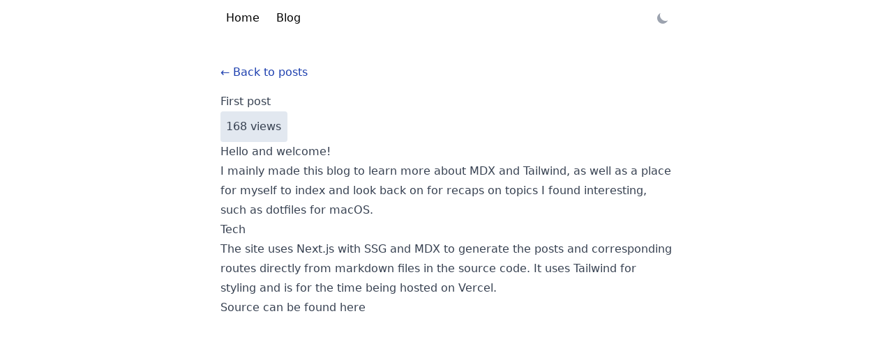

--- FILE ---
content_type: text/html; charset=utf-8
request_url: https://nygaard.dev/blog/first-post
body_size: 2781
content:
<!DOCTYPE html><html lang="en"><head><meta name="viewport" content="width=device-width"/><meta charSet="utf-8"/><title>First post - Herman Nygaard</title><meta name="next-head-count" content="3"/><link rel="shortcut icon" href="/favicon.ico"/><meta name="description" content="Herman Nygaard&#x27;s personal website"/><meta property="og:image" content="/favicon.ico"/><link rel="preconnect" href="https://fonts.gstatic.com" crossorigin /><link rel="preload" href="/_next/static/css/03d3407ef9d19281.css" as="style"/><link rel="stylesheet" href="/_next/static/css/03d3407ef9d19281.css" data-n-g=""/><link rel="preload" href="/_next/static/css/7f6bd37aab40623f.css" as="style"/><link rel="stylesheet" href="/_next/static/css/7f6bd37aab40623f.css" data-n-p=""/><noscript data-n-css=""></noscript><script defer="" nomodule="" src="/_next/static/chunks/polyfills-5cd94c89d3acac5f.js"></script><script src="/_next/static/chunks/webpack-69bfa6990bb9e155.js" defer=""></script><script src="/_next/static/chunks/framework-5f4595e5518b5600.js" defer=""></script><script src="/_next/static/chunks/main-3352b60caa49a4cf.js" defer=""></script><script src="/_next/static/chunks/pages/_app-a2e132a3f6972494.js" defer=""></script><script src="/_next/static/chunks/pages/blog/%5Bid%5D-b5e39d57b754043e.js" defer=""></script><script src="/_next/static/X-E1Vr5p9PQsYnWEyBvI2/_buildManifest.js" defer=""></script><script src="/_next/static/X-E1Vr5p9PQsYnWEyBvI2/_ssgManifest.js" defer=""></script><script src="/_next/static/X-E1Vr5p9PQsYnWEyBvI2/_middlewareManifest.js" defer=""></script><style data-href="https://fonts.googleapis.com/css2?family=Inter&display=optional">@font-face{font-family:'Inter';font-style:normal;font-weight:400;font-display:optional;src:url(https://fonts.gstatic.com/s/inter/v18/UcCO3FwrK3iLTeHuS_nVMrMxCp50SjIw2boKoduKmMEVuLyfMZs.woff) format('woff')}@font-face{font-family:'Inter';font-style:normal;font-weight:400;font-display:optional;src:url(https://fonts.gstatic.com/s/inter/v18/UcCO3FwrK3iLTeHuS_nVMrMxCp50SjIw2boKoduKmMEVuLyfAZJhjp-Ek-_EeAmM.woff) format('woff');unicode-range:U+0460-052F,U+1C80-1C8A,U+20B4,U+2DE0-2DFF,U+A640-A69F,U+FE2E-FE2F}@font-face{font-family:'Inter';font-style:normal;font-weight:400;font-display:optional;src:url(https://fonts.gstatic.com/s/inter/v18/UcCO3FwrK3iLTeHuS_nVMrMxCp50SjIw2boKoduKmMEVuLyfAZthjp-Ek-_EeAmM.woff) format('woff');unicode-range:U+0301,U+0400-045F,U+0490-0491,U+04B0-04B1,U+2116}@font-face{font-family:'Inter';font-style:normal;font-weight:400;font-display:optional;src:url(https://fonts.gstatic.com/s/inter/v18/UcCO3FwrK3iLTeHuS_nVMrMxCp50SjIw2boKoduKmMEVuLyfAZNhjp-Ek-_EeAmM.woff) format('woff');unicode-range:U+1F00-1FFF}@font-face{font-family:'Inter';font-style:normal;font-weight:400;font-display:optional;src:url(https://fonts.gstatic.com/s/inter/v18/UcCO3FwrK3iLTeHuS_nVMrMxCp50SjIw2boKoduKmMEVuLyfAZxhjp-Ek-_EeAmM.woff) format('woff');unicode-range:U+0370-0377,U+037A-037F,U+0384-038A,U+038C,U+038E-03A1,U+03A3-03FF}@font-face{font-family:'Inter';font-style:normal;font-weight:400;font-display:optional;src:url(https://fonts.gstatic.com/s/inter/v18/UcCO3FwrK3iLTeHuS_nVMrMxCp50SjIw2boKoduKmMEVuLyfAZBhjp-Ek-_EeAmM.woff) format('woff');unicode-range:U+0102-0103,U+0110-0111,U+0128-0129,U+0168-0169,U+01A0-01A1,U+01AF-01B0,U+0300-0301,U+0303-0304,U+0308-0309,U+0323,U+0329,U+1EA0-1EF9,U+20AB}@font-face{font-family:'Inter';font-style:normal;font-weight:400;font-display:optional;src:url(https://fonts.gstatic.com/s/inter/v18/UcCO3FwrK3iLTeHuS_nVMrMxCp50SjIw2boKoduKmMEVuLyfAZFhjp-Ek-_EeAmM.woff) format('woff');unicode-range:U+0100-02BA,U+02BD-02C5,U+02C7-02CC,U+02CE-02D7,U+02DD-02FF,U+0304,U+0308,U+0329,U+1D00-1DBF,U+1E00-1E9F,U+1EF2-1EFF,U+2020,U+20A0-20AB,U+20AD-20C0,U+2113,U+2C60-2C7F,U+A720-A7FF}@font-face{font-family:'Inter';font-style:normal;font-weight:400;font-display:optional;src:url(https://fonts.gstatic.com/s/inter/v18/UcCO3FwrK3iLTeHuS_nVMrMxCp50SjIw2boKoduKmMEVuLyfAZ9hjp-Ek-_EeA.woff) format('woff');unicode-range:U+0000-00FF,U+0131,U+0152-0153,U+02BB-02BC,U+02C6,U+02DA,U+02DC,U+0304,U+0308,U+0329,U+2000-206F,U+20AC,U+2122,U+2191,U+2193,U+2212,U+2215,U+FEFF,U+FFFD}</style></head><body><div id="__next" data-reactroot=""><div class="max-w-2xl mr-auto ml-auto mb-7"><nav class="flex items-center justify-between min-w-full p-2"><div class="flex gap-2"><a class="px-3 py-1 rounded-md flex justify-center items-center text-black bg-white hover:bg-slate-200 dark:bg-slate-800 dark:hover:bg-slate-700  dark:text-white " href="/">Home</a><a class="px-3 py-1 rounded-md flex justify-center items-center text-black bg-white hover:bg-slate-200 dark:bg-slate-800 dark:hover:bg-slate-700  dark:text-white bg-slate-200 dark:bg-slate-700" href="/blog">Blog</a></div><div class="ml-5 flex items-center"><button class="text-gray-400 hover:bg-slate-200 p-2 flex items-center justify-center rounded-md dark:hover:bg-slate-700" aria-label="Toggle dark mode"><svg xmlns="http://www.w3.org/2000/svg" class="h-5 w-5" viewBox="0 0 20 20" fill="currentColor"><path d="M17.293 13.293A8 8 0 016.707 2.707a8.001 8.001 0 1010.586 10.586z"></path></svg></button></div></nav></div><div class="max-w-2xl w-full flex-grow p-3 flex flex-col items-start justify-center mx-auto mb-20"><div class="mb-4"><a class="text-blue-800 dark:text-gray-200" href="/blog">← Back to posts</a></div><article class="prose dark:prose-invert w-full"><h1>First post</h1><div class="bg-slate-200 h-11 w-24 rounded p-2 inline-block dark:bg-slate-700 animate-pulse">Loading...</div><p>Hello and welcome!<br/>
<!-- -->I mainly made this blog to learn more about MDX and Tailwind, as well as a place for
myself to index and look back on for recaps on topics I found interesting,
such as <a href="/blog/macos-dotfiles">dotfiles for macOS</a>.</p>
<h2 id="tech"><a class="anchor" href="#tech"><span class="icon icon-link"></span></a>Tech</h2>
<p>The site uses Next.js with SSG and MDX to generate the posts and corresponding routes
directly from markdown files in the source code. It uses Tailwind for styling
and is for the time being hosted on Vercel.<br/>
<a href="https://github.com/HermanNygaard/nygaard.dev">Source can be found here</a></p></article></div></div><script id="__NEXT_DATA__" type="application/json">{"props":{"pageProps":{"mdxSource":{"compiledSource":"/*@jsxRuntime automatic @jsxImportSource react*/\nconst {Fragment: _Fragment, jsx: _jsx, jsxs: _jsxs} = arguments[0];\nconst {useMDXComponents: _provideComponents} = arguments[0];\nfunction _createMdxContent(props) {\n  const _components = Object.assign({\n    p: \"p\",\n    br: \"br\",\n    a: \"a\",\n    h2: \"h2\",\n    span: \"span\"\n  }, _provideComponents(), props.components);\n  return _jsxs(_Fragment, {\n    children: [_jsxs(_components.p, {\n      children: [\"Hello and welcome!\", _jsx(_components.br, {}), \"\\n\", \"I mainly made this blog to learn more about MDX and Tailwind, as well as a place for\\nmyself to index and look back on for recaps on topics I found interesting,\\nsuch as \", _jsx(_components.a, {\n        href: \"/blog/macos-dotfiles\",\n        children: \"dotfiles for macOS\"\n      }), \".\"]\n    }), \"\\n\", _jsxs(_components.h2, {\n      id: \"tech\",\n      children: [_jsx(_components.a, {\n        className: \"anchor\",\n        href: \"#tech\",\n        children: _jsx(_components.span, {\n          className: \"icon icon-link\"\n        })\n      }), \"Tech\"]\n    }), \"\\n\", _jsxs(_components.p, {\n      children: [\"The site uses Next.js with SSG and MDX to generate the posts and corresponding routes\\ndirectly from markdown files in the source code. It uses Tailwind for styling\\nand is for the time being hosted on Vercel.\", _jsx(_components.br, {}), \"\\n\", _jsx(_components.a, {\n        href: \"https://github.com/HermanNygaard/nygaard.dev\",\n        children: \"Source can be found here\"\n      })]\n    })]\n  });\n}\nfunction MDXContent(props = {}) {\n  const {wrapper: MDXLayout} = Object.assign({}, _provideComponents(), props.components);\n  return MDXLayout ? _jsx(MDXLayout, Object.assign({}, props, {\n    children: _jsx(_createMdxContent, props)\n  })) : _createMdxContent(props);\n}\nreturn {\n  default: MDXContent\n};\n","frontmatter":{},"scope":{}},"meta":{"title":"First post","slug":"first-post"}},"__N_SSG":true},"page":"/blog/[id]","query":{"id":"first-post"},"buildId":"X-E1Vr5p9PQsYnWEyBvI2","isFallback":false,"gsp":true,"scriptLoader":[]}</script></body></html>

--- FILE ---
content_type: text/html; charset=utf-8
request_url: https://nygaard.dev/_next/data/X-E1Vr5p9PQsYnWEyBvI2/blog.json
body_size: 6419
content:
{"pageProps":{"posts":[{"content":"\nI have worked on a project called [Supabase-Query](https://github.com/HermanNygaard/supabase-query)\nlately which combines React-Query and Supabase,\nwhich I've been writing some integration tests for. In this tutorial,\nI'll go through how I tested React and Supabase by using\nReact Testing Library and Mock Service Worker.\n\nI will use Vite with Vitest for this tutorial, but the concepts can be applied to any framework.\nThe source code for the final code can be found\n[here](https://github.com/HermanNygaard/react-supabase-testing-example).  \nIf you want to follow along, run these commands:\n\n```\n  yarn create vite supabase-testing --template react;\n  cd supabase-testing;\n  yarn;\n  yarn add @supabase/supabase-js;\n```\n\n## Writing our todo app\n\nFor this app I have a table in Supabase named `todos` with the\ncolumns `id` (autogenerated) and `name` (text).\n\nNow let's write the React code!  \n`App.jsx`:\n\n```tsx\nimport \"./App.css\";\nimport { createClient } from \"@supabase/supabase-js\";\nimport { useEffect, useState } from \"react\";\nconst supabaseUrl = import.meta.env.VITE_SUPABASE_URL;\nconst supabaseAnonKey = import.meta.env.VITE_SUPABASE_KEY;\n\nconst supabase = createClient(supabaseUrl, supabaseAnonKey);\n\nfunction App() {\n  const [todos, setTodos] = useState([]);\n  const [loading, setLoading] = useState(true);\n  const [inputValue, setInputValue] = useState(\"\");\n\n  useEffect(() => {\n    supabase\n      .from(\"todos\")\n      .select()\n      .then((res) => {\n        setTodos(res.data);\n        setLoading(false);\n      });\n  }, []);\n\n  async function onSubmit(e) {\n    e.preventDefault();\n    await supabase.from(\"todos\").insert({ name: inputValue });\n    // Revalidate the todos table.\n    // Ideally you'd use a server state manager that handles\n    // this for you, like supabase-query\n    const newTodos = await supabase.from(\"todos\").select();\n    setInputValue(\"\");\n    setTodos(newTodos.data);\n  }\n\n  return (\n    <div>\n      {loading ? (\n        <p>Loading...</p>\n      ) : (\n        <div>\n          {todos?.map((todo) => (\n            <p key={todo.id}>{todo.name}</p>\n          ))}\n        </div>\n      )}\n      <form onSubmit={onSubmit}>\n        <input\n          aria-label=\"Todo name\"\n          value={inputValue}\n          onChange={(e) => setInputValue(e.target.value)}\n        />\n        <button>Add todo</button>\n      </form>\n    </div>\n  );\n}\n\nexport default App;\n```\n\nThis is a simple app that fetches our todos and displays them,\nand a form for adding new todos.\n\nNow add a `.env` file in your project root with the variables for your Supabase database:\n\n```\nVITE_SUPABASE_URL=https://foobarbaz.supabase.co\nVITE_SUPABASE_KEY=eyJhbGciOiJIUzI1NiIsInR5c...\n```\n\nBy using env variables for the supabase URL, we will\nautomatically intercept the correct Supabase URL\nin our MSW handlers as we'll see in a second.\nFeel free to make a dedicated `.env.test` file as well with these variables, but it's not\nnecessary for this tutorial.\n\n## Setting up the test environment\n\nLet's install the dependencies we need and setup Vitest in our Vite project.\n\n```\nyarn add -D vitest @testing-library/jest-dom @testing-library/react jsdom msw\n```\n\nChange your `vite.config.js`:\n\n```diff\nexport default defineConfig({\n  plugins: [react()],\n+ test: {\n+   globals: true,\n+   environment: 'jsdom',\n+  },\n});\n```\n\nGlobals makes the Vitest functions global, and\njsdom enables HTML in Vitest.\n\nFinally add a `test` script to the `package.json`:\n\n```diff\n{\n  \"scripts\": {\n    \"dev\": \"vite\",\n+   \"test\": \"vitest\",\n    ...\n  }\n}\n```\n\n## Inspecting the Supabase client\n\nTo be able to capture the requests the Supabase client makes internally, we can inspect\nthe network requests being made in our app.\nWe see that the URL is formatted like this: `{supabaseurl}/rest/v1/{table}`. Great! We now have\na specific URL to intercept for our mock endpoint.\nNext let's mock the responses from MSW in the same format which the\nSupabase client expects. This is super simple for our table `select()` usage above,\nSupabase just expects an array of objects of containing our table rows. With this, let's\nwrite some tests!\n\n## Writing our first test\n\n`App.test.jsx`:\n\n```tsx\nimport {\n  fireEvent,\n  render,\n  screen,\n  waitForElementToBeRemoved,\n} from \"@testing-library/react\";\nimport { rest } from \"msw\";\nimport { setupServer } from \"msw/node\";\nimport App from \"./App\";\nimport { expect, afterEach } from \"vitest\";\nimport \"@testing-library/jest-dom\";\n\n// The same URL is used when we call Supabase createClient in App.jsx,\n// which makes us intercept the right URL in MSW\nconst SUPABASE_URL = import.meta.env.VITE_SUPABASE_URL;\n\n// Mock todos rows response\nconst todos = [{ id: 1, name: \"Do laundry\" }];\n\nconst server = setupServer(\n  rest.all(`${SUPABASE_URL}/rest/v1/todos`, async (req, res, ctx) => {\n    switch (req.method) {\n      case \"GET\":\n        return res(ctx.json(todos));\n      default:\n        return res(ctx.json(\"Unhandled method\"));\n    }\n  })\n);\n\n// Ideally you'd move this to a setupTests file\nbeforeAll(() => server.listen());\nafterEach(() => server.resetHandlers());\nafterAll(() => server.close());\n\ntest(\"fetches and displays Todos\", async () => {\n  render(<App />);\n  await waitForElementToBeRemoved(() => screen.queryByText(\"Loading...\"));\n  expect(await screen.findByText(todos[0].name)).toBeInTheDocument();\n});\n```\n\nHere we are creating our server, then in our test waiting for the loading\ntext to disappear and then asserting that the todo is displayed.\n\nFinally, run your test with `yarn test` and see that it passes as expected! ✅\n\n## Testing insertions\n\nNow let's see how we can write a test for adding a new todo.\nAgain, let's inspect the network request and see what Supabase does\non insertions. We see that it uses the same endpoint, but with a `POST`\nthat simply has a JSON body containing our inserted data.\nIn our case: `{ \"name\": \"New todo\" }`.\nWith this, let's modify our handler to handle POST requests:\n\n```ts\nconst server = setupServer(\n  rest.all(`${SUPABASE_URL}/rest/v1/todos`, async (req, res, ctx) => {\n    switch (req.method) {\n      case \"GET\":\n        return res(ctx.json(todos));\n      case \"POST\":\n        const body = await req.json();\n        const newTodo = { ...body, id: 2 };\n        todos.push(newTodo);\n        return res(ctx.json(newTodo));\n      default:\n        return res(ctx.json(\"Unhandled method\"));\n    }\n  })\n);\n```\n\nNote that we are mutating the todos array above which will affect\ntests run after this one if using this variable.\nIf you want you can reset it to it's initial value with e.g. an `afterEach` function.\n\nThen let's write our test:\n\n```tsx\ntest(\"adds a new todo\", async () => {\n  const newTodoName = \"Buy groceries\";\n  render(<App />);\n  const todoNameInput = screen.getByLabelText(\"Todo name\");\n  const addTodoButton = screen.getByRole(\"button\");\n  // Type in the new todo name and submit the form\n  fireEvent.change(todoNameInput, { target: { value: newTodoName } });\n  fireEvent.click(addTodoButton);\n  // Wait for the new todo to be rendered\n  expect(await screen.findByText(newTodoName)).toBeInTheDocument();\n});\n```\n\nHere we are entering the new todo name in the input, submitting and\nasserting that the new todo is rendered.  \nCool! We have now successfully tested that adding a new todo works as expected. 🎉\n\n## Wrapping up\n\nThats it! Although our example is fairly simple, this should give you a good foundation to\nbuild on for handling more complex scenarios.\n","meta":{"id":"testing-supabase-rtl-msw.mdx","excerpt":"","title":"Testing React and Supabase with React Testing Library and Mock Service Worker","tags":[],"date":"Sat Mar 11 2023 00:00:00 GMT+0000 (Coordinated Universal Time)","published":true}},{"content":"\nGetting a fully functional dark mode is super easy with Tailwind.\n\nFirst, add this to your `tailwind.config.js` file:\n\n```js\nmodule.exports = {\n  ...\n  darkMode: \"class\",\n};\n```\n\nThen add global light/dark styles to your index stylesheet in your app:\n(hint: put this in the same file where you have the `@tailwind base` config,\nif you are using next.js, it's the stylesheet being imported in `_app.jsx` and for create-react-app `index.js`)\n\n```css\n@tailwind base;\n@tailwind components;\n@tailwind utilities;\n\n@layer base {\n  body {\n    @apply bg-white dark:bg-slate-800 text-black dark:text-white;\n  }\n}\n```\n\nNow for the fun part, let's implement the logic and a toggle button looking like this:\n\n<DarkmodeSwitch />\n[If you just want to skip to the final code, click here](#full-code)\n\nLet's create a new component called `DarkmodeSwitch`:\n\n```jsx\nexport function DarkmodeSwitch() {\n  const [isDarkMode, setIsDarkMode] = useState(false);\n  return <button>{isDarkMode ? \"Dark mode\" : \"Light mode\"}</button>;\n}\n```\n\nAdd an onClick handler to toggle between the modes, let's also store it in localStorage for later.\n\n```jsx\nconst handleClick = () => {\n  if (isDarkMode) {\n    window.document.documentElement.classList.remove(\"dark\");\n    localStorage.setItem(\"theme\", \"light\");\n  } else {\n    localStorage.setItem(\"theme\", \"dark\");\n    window.document.documentElement.classList.add(\"dark\");\n  }\n  setIsDarkMode(!isDarkMode);\n};\n```\n\nAdd an useEffect to initially check what our users stored preference is:\n\n```jsx\nuseEffect(() => {\n  const theme = localStorage.getItem(\"theme\");\n  if (theme === \"dark\") {\n    window.document.documentElement.classList.add(\"dark\");\n    setIsDarkMode(true);\n  }\n}, []);\n```\n\nFinally let's add some cool icons and styling, and we get our finished code:\n\n## Full code\n\n```jsx\nimport { useEffect, useState } from \"react\";\n\nconst Moon = () => (\n  <svg\n    xmlns=\"http://www.w3.org/2000/svg\"\n    className=\"h-5 w-5\"\n    viewBox=\"0 0 20 20\"\n    fill=\"currentColor\"\n  >\n    <path d=\"M17.293 13.293A8 8 0 016.707 2.707a8.001 8.001 0 1010.586 10.586z\" />\n  </svg>\n);\n\nconst Sun = () => (\n  <svg\n    xmlns=\"http://www.w3.org/2000/svg\"\n    className=\"h-5 w-5\"\n    viewBox=\"0 0 20 20\"\n    fill=\"currentColor\"\n  >\n    <path\n      fillRule=\"evenodd\"\n      d=\"M10 2a1 1 0 011 1v1a1 1 0 11-2 0V3a1 1 0 011-1zm4 8a4 4 0 11-8 0 4 4 0 018 0zm-.464 4.95l.707.707a1 1 0 001.414-1.414l-.707-.707a1 1 0 00-1.414 1.414zm2.12-10.607a1 1 0 010 1.414l-.706.707a1 1 0 11-1.414-1.414l.707-.707a1 1 0 011.414 0zM17 11a1 1 0 100-2h-1a1 1 0 100 2h1zm-7 4a1 1 0 011 1v1a1 1 0 11-2 0v-1a1 1 0 011-1zM5.05 6.464A1 1 0 106.465 5.05l-.708-.707a1 1 0 00-1.414 1.414l.707.707zm1.414 8.486l-.707.707a1 1 0 01-1.414-1.414l.707-.707a1 1 0 011.414 1.414zM4 11a1 1 0 100-2H3a1 1 0 000 2h1z\"\n      clipRule=\"evenodd\"\n    />\n  </svg>\n);\n\nexport function DarkmodeSwitch() {\n  const [isDarkMode, setIsDarkMode] = useState(false);\n\n  useEffect(() => {\n    const theme = localStorage.getItem(\"theme\");\n    if (theme === \"dark\") {\n      window.document.documentElement.classList.add(\"dark\");\n      setIsDarkMode(true);\n    }\n  }, []);\n\n  const handleClick = () => {\n    if (isDarkMode) {\n      window.document.documentElement.classList.remove(\"dark\");\n      localStorage.setItem(\"theme\", \"light\");\n    } else {\n      localStorage.setItem(\"theme\", \"dark\");\n      window.document.documentElement.classList.add(\"dark\");\n    }\n    setIsDarkMode(!isDarkMode);\n  };\n\n  return (\n    <button\n      className=\"text-gray-400 hover:bg-slate-200 p-2 flex items-center justify-center rounded-md dark:hover:bg-slate-700\"\n      onClick={handleClick}\n      aria-label={`Toggle ${isDarkMode ? \"light\" : \"dark\"} mode`}\n    >\n      {isDarkMode ? <Sun /> : <Moon />}\n    </button>\n  );\n}\n```\n\n[The source code can also be found here](https://github.com/HermanNygaard/nygaard.dev/blob/main/src/components/DarkmodeSwitch.tsx)\n\n## Wrapping up\n\nThats it! We could improve this further by on default use the preferred browser theme, and also avoiding a flash of light\nif using SSG/SRR, but this should get you pretty far for now.\n[I also recommend this brilliant post by joshwcomeu](https://www.joshwcomeau.com/react/dark-mode/)\n","meta":{"id":"darkmode-react-tailwind.mdx","excerpt":"","title":"Dark mode in React and Tailwind in 3 simple steps","tags":[],"date":"Fri Mar 25 2022 00:00:00 GMT+0000 (Coordinated Universal Time)","published":true}},{"content":"\nStoring all your configs in a single place makes changing between Macs a breeze.\nIn this article I'll explain how I store my dotfiles for easy version control and some of the tools I use.\nFor now it's the bare necessities but it gets the job done.  \n[My dotfiles can be found here](https://github.com/HermanNygaard/dotfiles) (feel free to fork it!)\n\n## Symlinking with GNU Stow\n\nStow is a neat little program that creates symlinks to my home directory from `~/.dotfiles` by structuring\nfiles the same way you would in your home directory:\n\n```\n~ /.dotfiles/\n  - zsh/.zshrc\n  - nvim/.config/nvim\n```\n\nAs you can see the directory names (zsh, nvim) are just used to help you organize your dotfiles,\nwhile the content inside is what will get symlinked to your ~ directory.  \nAn example:  \nZsh saves it's config directly under your home dir, `~/.zshrc`, while nvim saves its config\nunder `~/.config/nvim` which is why we use `.config` as the second part of the path.\n\nAfter running `stow zsh && stow nvim` ~ will have these symlinks:\n\n```\n~ /\n - .zshrc\n - .config/nvim\n```\n\nThis way one can easily edit and version control dotfiles in the ` ~/.dotfiles/` directory.\n\n## Homebrew and Brewfile\n\nTo manage my packages I use Homebrew.\nAll installed packages can be stored in a `Brewfile`, a file with all your brew packages listed.\nThe command `brew bundle dump --describe` will create a Brewfile. The `describe` flag adds a short comment over\neach line describing what the package does.  \nThen run `brew bundle` to install all packages.  \nBy having a `.Brewfile` in your ~ directory it will be used as a global file,\nwhich is convenient so you can run `bundle` or `bundle dump` anywhere with the `--global` flag.\n\nSome apps I have in my Brewfile and recommend are:\n\n- Rectangle, my favorite window manager for macOS\n- iTerm, terminal emulator\n\n## Visual Studio Code\n\nFor VS Code it seems like the easiest option simply is to use the Settings Sync feature in VS Code.\nI would prefer a config file that you could dump all settings and extensions into, but couldn't\nfind an easy way to do this.\n\n## Setup script\n\nIn the README I have a simple script you can run from a brand new Mac:\n\n```bash\n# Installs git\nxcode-select --install\ngit clone https://github.com/HermanNygaard/dotfiles.git ~/.dotfiles\ncd ~/.dotfiles; source setup.sh\n```\n\nHere is the `setup.sh` script, which installs all Brew packages as well as ohmyzsh:\n\n```\n#!/usr/bin/env zsh\n\necho \">>>>>Installing homebrew\"\n/bin/bash -c \"$(curl -fsSL https://raw.githubusercontent.com/Homebrew/install/master/install.sh)\" </dev/null ## /dev/null skips pressing enter for the installation\nbrew bundle --file=~/.dotfiles/homebrew/.Brewfile\n\nsh -c \"$(curl -fsSL https://raw.githubusercontent.com/ohmyzsh/ohmyzsh/master/tools/install.sh)\"\n```\n\n## Future endeavours\n\nAs my time was fairly limited when setting this up I still have some things left I want to look into:\n\n- Create a simple script to run stow on all my directories in the setup script\n- Native MacOS settings\n- iTerm settings\n","meta":{"id":"macos-dotfiles.mdx","excerpt":"Manage your dotfiles with Stow Brewfile","title":"Dotfiles for macOS","tags":[],"date":"Thu Mar 24 2022 00:00:00 GMT+0000 (Coordinated Universal Time)","published":true}},{"content":"\nHello and welcome!  \nI mainly made this blog to learn more about MDX and Tailwind, as well as a place for\nmyself to index and look back on for recaps on topics I found interesting,\nsuch as [dotfiles for macOS](/blog/macos-dotfiles).\n\n## Tech\n\nThe site uses Next.js with SSG and MDX to generate the posts and corresponding routes\ndirectly from markdown files in the source code. It uses Tailwind for styling\nand is for the time being hosted on Vercel.  \n[Source can be found here](https://github.com/HermanNygaard/nygaard.dev)\n","meta":{"id":"first-post.mdx","excerpt":"Manage your dotfiles with Stow and a Brewfile","title":"First post","tags":[],"date":"Wed Mar 23 2022 00:00:00 GMT+0000 (Coordinated Universal Time)","published":true}}]},"__N_SSG":true}

--- FILE ---
content_type: application/javascript; charset=utf-8
request_url: https://nygaard.dev/_next/static/chunks/pages/blog/%5Bid%5D-b5e39d57b754043e.js
body_size: 1943
content:
(self.webpackChunk_N_E=self.webpackChunk_N_E||[]).push([[610],{4184:function(e,n){var t;!function(){"use strict";var r={}.hasOwnProperty;function o(){for(var e=[],n=0;n<arguments.length;n++){var t=arguments[n];if(t){var u=typeof t;if("string"===u||"number"===u)e.push(t);else if(Array.isArray(t)){if(t.length){var c=o.apply(null,t);c&&e.push(c)}}else if("object"===u){if(t.toString!==Object.prototype.toString&&!t.toString.toString().includes("[native code]")){e.push(t.toString());continue}for(var i in t)r.call(t,i)&&t[i]&&e.push(i)}}}return e.join(" ")}e.exports?(o.default=o,e.exports=o):void 0===(t=function(){return o}.apply(n,[]))||(e.exports=t)}()},7921:function(e,n,t){(window.__NEXT_P=window.__NEXT_P||[]).push(["/blog/[id]",function(){return t(6066)}])},6066:function(e,n,t){"use strict";t.r(n),t.d(n,{__N_SSG:function(){return k},default:function(){return S}});var r={};t.r(r),t.d(r,{MDXContext:function(){return l},MDXProvider:function(){return d},useMDXComponents:function(){return s},withMDXComponents:function(){return a}});var o=t(5893),u=t(1664),c=t(7294),i=t(2746);const l=c.createContext({});function a(e){return function(n){const t=s(n.components);return c.createElement(e,{...n,allComponents:t})}}function s(e){const n=c.useContext(l);return c.useMemo((()=>"function"===typeof e?e(n):{...n,...e}),[n,e])}const f={};function d({components:e,children:n,disableParentContext:t}){let r;return r=t?"function"===typeof e?e({}):e||f:s(e),c.createElement(l.Provider,{value:r},n)}function p({compiledSource:e,frontmatter:n,scope:t,components:o={},lazy:u}){const[l,a]=(0,c.useState)(!u||"undefined"===typeof window);(0,c.useEffect)((()=>{if(u){const e=window.requestIdleCallback((()=>{a(!0)}));return()=>window.cancelIdleCallback(e)}}),[]);const s=(0,c.useMemo)((()=>{const o=Object.assign({opts:{...r,...i.jsxRuntime}},{frontmatter:n},t),u=Object.keys(o),c=Object.values(o),l=Reflect.construct(Function,u.concat(`${e}`));return l.apply(l,c).default}),[t,e]);if(!l)return c.createElement("div",{dangerouslySetInnerHTML:{__html:""},suppressHydrationWarning:!0});const f=c.createElement(d,{components:o},c.createElement(s,null));return u?c.createElement("div",null,f):f}function b(e,n,t){return n in e?Object.defineProperty(e,n,{value:t,enumerable:!0,configurable:!0,writable:!0}):e[n]=t,e}function m(e,n){if(null==e)return{};var t,r,o=function(e,n){if(null==e)return{};var t,r,o={},u=Object.keys(e);for(r=0;r<u.length;r++)t=u[r],n.indexOf(t)>=0||(o[t]=e[t]);return o}(e,n);if(Object.getOwnPropertySymbols){var u=Object.getOwnPropertySymbols(e);for(r=0;r<u.length;r++)t=u[r],n.indexOf(t)>=0||Object.prototype.propertyIsEnumerable.call(e,t)&&(o[t]=e[t])}return o}function g(e){var n=e.children,t=m(e,["children"]);return(0,o.jsx)("button",function(e){for(var n=1;n<arguments.length;n++){var t=null!=arguments[n]?arguments[n]:{},r=Object.keys(t);"function"===typeof Object.getOwnPropertySymbols&&(r=r.concat(Object.getOwnPropertySymbols(t).filter((function(e){return Object.getOwnPropertyDescriptor(t,e).enumerable})))),r.forEach((function(n){b(e,n,t[n])}))}return e}({},t,{className:"text-white bg-blue-700 hover:bg-blue-800 focus:ring-4 focus:ring-blue-300 font-medium rounded-lg text-sm px-5 py-2.5 mr-2 mb-2 dark:bg-blue-600 dark:hover:bg-blue-700 focus:outline-none dark:focus:ring-blue-800",children:n}))}"undefined"!==typeof window&&(window.requestIdleCallback=window.requestIdleCallback||function(e){var n=Date.now();return setTimeout((function(){e({didTimeout:!1,timeRemaining:function(){return Math.max(0,50-(Date.now()-n))}})}),1)},window.cancelIdleCallback=window.cancelIdleCallback||function(e){clearTimeout(e)});var h=t(7681),w=(t(9823),t(9008)),y=t(4184),v=t.n(y);function x(e,n,t){return n in e?Object.defineProperty(e,n,{value:t,enumerable:!0,configurable:!0,writable:!0}):e[n]=t,e}function j(e){for(var n=1;n<arguments.length;n++){var t=null!=arguments[n]?arguments[n]:{},r=Object.keys(t);"function"===typeof Object.getOwnPropertySymbols&&(r=r.concat(Object.getOwnPropertySymbols(t).filter((function(e){return Object.getOwnPropertyDescriptor(t,e).enumerable})))),r.forEach((function(n){x(e,n,t[n])}))}return e}var O={Counter:function(){var e=(0,c.useReducer)((function(e){return e+1}),0),n=e[0],t=e[1];return(0,o.jsxs)(g,{onClick:t,children:["Count is ",n]})},DarkmodeSwitch:h.w},k=!0;function S(e){var n=e.mdxSource,t=e.meta,r=(0,c.useState)(),i=r[0],l=r[1];return(0,c.useEffect)((function(){fetch("/api/view",{method:"POST",body:JSON.stringify({slug:t.slug}),headers:{"content-type":"application/json"}}).then((function(e){return e.json().then((function(e){return l(e.count)}))}))}),[t.slug]),(0,o.jsxs)("div",{className:"max-w-2xl w-full flex-grow p-3 flex flex-col items-start justify-center mx-auto mb-20",children:[(0,o.jsx)(w.default,{children:(0,o.jsxs)("title",{children:[t.title," - Herman Nygaard"]})}),(0,o.jsx)("div",{className:"mb-4",children:(0,o.jsx)(u.default,{href:"/blog",children:(0,o.jsx)("a",{className:"text-blue-800 dark:text-gray-200",children:"\u2190 Back to posts"})})}),(0,o.jsxs)("article",{className:"prose dark:prose-invert w-full",children:[(0,o.jsx)("h1",{children:t.title}),(0,o.jsx)("div",{className:v()("bg-slate-200 h-11 w-24 rounded p-2 inline-block dark:bg-slate-700",!i&&"animate-pulse"),children:i?"".concat(i," views"):"Loading..."}),(0,o.jsx)(p,j({},n,{components:O}))]})]})}},9823:function(){},9008:function(e,n,t){e.exports=t(5443)},2746:function(e,n,t){e.exports.jsxRuntime=t(5893)}},function(e){e.O(0,[774,888,179],(function(){return n=7921,e(e.s=n);var n}));var n=e.O();_N_E=n}]);

--- FILE ---
content_type: application/javascript; charset=utf-8
request_url: https://nygaard.dev/_next/static/chunks/pages/_app-a2e132a3f6972494.js
body_size: 3019
content:
(self.webpackChunk_N_E=self.webpackChunk_N_E||[]).push([[888],{6363:function(e,t,r){(window.__NEXT_P=window.__NEXT_P||[]).push(["/_app",function(){return r(7459)}])},8418:function(e,t,r){"use strict";function n(e,t){(null==t||t>e.length)&&(t=e.length);for(var r=0,n=new Array(t);r<t;r++)n[r]=e[r];return n}function o(e,t){return function(e){if(Array.isArray(e))return e}(e)||function(e,t){var r=null==e?null:"undefined"!==typeof Symbol&&e[Symbol.iterator]||e["@@iterator"];if(null!=r){var n,o,a=[],l=!0,u=!1;try{for(r=r.call(e);!(l=(n=r.next()).done)&&(a.push(n.value),!t||a.length!==t);l=!0);}catch(i){u=!0,o=i}finally{try{l||null==r.return||r.return()}finally{if(u)throw o}}return a}}(e,t)||function(e,t){if(!e)return;if("string"===typeof e)return n(e,t);var r=Object.prototype.toString.call(e).slice(8,-1);"Object"===r&&e.constructor&&(r=e.constructor.name);if("Map"===r||"Set"===r)return Array.from(r);if("Arguments"===r||/^(?:Ui|I)nt(?:8|16|32)(?:Clamped)?Array$/.test(r))return n(e,t)}(e,t)||function(){throw new TypeError("Invalid attempt to destructure non-iterable instance.\\nIn order to be iterable, non-array objects must have a [Symbol.iterator]() method.")}()}t.default=void 0;var a,l=(a=r(7294))&&a.__esModule?a:{default:a},u=r(6273),i=r(387),c=r(7190);var s={};function f(e,t,r,n){if(e&&u.isLocalURL(t)){e.prefetch(t,r,n).catch((function(e){0}));var o=n&&"undefined"!==typeof n.locale?n.locale:e&&e.locale;s[t+"%"+r+(o?"%"+o:"")]=!0}}var d=function(e){var t,r=!1!==e.prefetch,n=i.useRouter(),a=l.default.useMemo((function(){var t=o(u.resolveHref(n,e.href,!0),2),r=t[0],a=t[1];return{href:r,as:e.as?u.resolveHref(n,e.as):a||r}}),[n,e.href,e.as]),d=a.href,m=a.as,p=e.children,v=e.replace,h=e.shallow,g=e.scroll,y=e.locale;"string"===typeof p&&(p=l.default.createElement("a",null,p));var b=(t=l.default.Children.only(p))&&"object"===typeof t&&t.ref,w=o(c.useIntersection({rootMargin:"200px"}),2),x=w[0],j=w[1],k=l.default.useCallback((function(e){x(e),b&&("function"===typeof b?b(e):"object"===typeof b&&(b.current=e))}),[b,x]);l.default.useEffect((function(){var e=j&&r&&u.isLocalURL(d),t="undefined"!==typeof y?y:n&&n.locale,o=s[d+"%"+m+(t?"%"+t:"")];e&&!o&&f(n,d,m,{locale:t})}),[m,d,j,y,r,n]);var E={ref:k,onClick:function(e){t.props&&"function"===typeof t.props.onClick&&t.props.onClick(e),e.defaultPrevented||function(e,t,r,n,o,a,l,i){("A"!==e.currentTarget.nodeName.toUpperCase()||!function(e){var t=e.currentTarget.target;return t&&"_self"!==t||e.metaKey||e.ctrlKey||e.shiftKey||e.altKey||e.nativeEvent&&2===e.nativeEvent.which}(e)&&u.isLocalURL(r))&&(e.preventDefault(),t[o?"replace":"push"](r,n,{shallow:a,locale:i,scroll:l}))}(e,n,d,m,v,h,g,y)},onMouseEnter:function(e){t.props&&"function"===typeof t.props.onMouseEnter&&t.props.onMouseEnter(e),u.isLocalURL(d)&&f(n,d,m,{priority:!0})}};if(e.passHref||"a"===t.type&&!("href"in t.props)){var M="undefined"!==typeof y?y:n&&n.locale,S=n&&n.isLocaleDomain&&u.getDomainLocale(m,M,n&&n.locales,n&&n.domainLocales);E.href=S||u.addBasePath(u.addLocale(m,M,n&&n.defaultLocale))}return l.default.cloneElement(t,E)};t.default=d},7190:function(e,t,r){"use strict";function n(e,t){(null==t||t>e.length)&&(t=e.length);for(var r=0,n=new Array(t);r<t;r++)n[r]=e[r];return n}function o(e,t){return function(e){if(Array.isArray(e))return e}(e)||function(e,t){var r=null==e?null:"undefined"!==typeof Symbol&&e[Symbol.iterator]||e["@@iterator"];if(null!=r){var n,o,a=[],l=!0,u=!1;try{for(r=r.call(e);!(l=(n=r.next()).done)&&(a.push(n.value),!t||a.length!==t);l=!0);}catch(i){u=!0,o=i}finally{try{l||null==r.return||r.return()}finally{if(u)throw o}}return a}}(e,t)||function(e,t){if(!e)return;if("string"===typeof e)return n(e,t);var r=Object.prototype.toString.call(e).slice(8,-1);"Object"===r&&e.constructor&&(r=e.constructor.name);if("Map"===r||"Set"===r)return Array.from(r);if("Arguments"===r||/^(?:Ui|I)nt(?:8|16|32)(?:Clamped)?Array$/.test(r))return n(e,t)}(e,t)||function(){throw new TypeError("Invalid attempt to destructure non-iterable instance.\\nIn order to be iterable, non-array objects must have a [Symbol.iterator]() method.")}()}Object.defineProperty(t,"__esModule",{value:!0}),t.useIntersection=function(e){var t=e.rootRef,r=e.rootMargin,n=e.disabled||!u,s=a.useRef(),f=o(a.useState(!1),2),d=f[0],m=f[1],p=o(a.useState(t?t.current:null),2),v=p[0],h=p[1],g=a.useCallback((function(e){s.current&&(s.current(),s.current=void 0),n||d||e&&e.tagName&&(s.current=function(e,t,r){var n=function(e){var t,r={root:e.root||null,margin:e.rootMargin||""},n=c.find((function(e){return e.root===r.root&&e.margin===r.margin}));n?t=i.get(n):(t=i.get(r),c.push(r));if(t)return t;var o=new Map,a=new IntersectionObserver((function(e){e.forEach((function(e){var t=o.get(e.target),r=e.isIntersecting||e.intersectionRatio>0;t&&r&&t(r)}))}),e);return i.set(r,t={id:r,observer:a,elements:o}),t}(r),o=n.id,a=n.observer,l=n.elements;return l.set(e,t),a.observe(e),function(){if(l.delete(e),a.unobserve(e),0===l.size){a.disconnect(),i.delete(o);var t=c.findIndex((function(e){return e.root===o.root&&e.margin===o.margin}));t>-1&&c.splice(t,1)}}}(e,(function(e){return e&&m(e)}),{root:v,rootMargin:r}))}),[n,v,r,d]);return a.useEffect((function(){if(!u&&!d){var e=l.requestIdleCallback((function(){return m(!0)}));return function(){return l.cancelIdleCallback(e)}}}),[d]),a.useEffect((function(){t&&h(t.current)}),[t]),[g,d]};var a=r(7294),l=r(9311),u="undefined"!==typeof IntersectionObserver;var i=new Map,c=[]},7681:function(e,t,r){"use strict";r.d(t,{w:function(){return u}});var n=r(5893),o=r(7294),a=function(){return(0,n.jsx)("svg",{xmlns:"http://www.w3.org/2000/svg",className:"h-5 w-5",viewBox:"0 0 20 20",fill:"currentColor",children:(0,n.jsx)("path",{d:"M17.293 13.293A8 8 0 016.707 2.707a8.001 8.001 0 1010.586 10.586z"})})},l=function(){return(0,n.jsx)("svg",{xmlns:"http://www.w3.org/2000/svg",className:"h-5 w-5",viewBox:"0 0 20 20",fill:"currentColor",children:(0,n.jsx)("path",{fillRule:"evenodd",d:"M10 2a1 1 0 011 1v1a1 1 0 11-2 0V3a1 1 0 011-1zm4 8a4 4 0 11-8 0 4 4 0 018 0zm-.464 4.95l.707.707a1 1 0 001.414-1.414l-.707-.707a1 1 0 00-1.414 1.414zm2.12-10.607a1 1 0 010 1.414l-.706.707a1 1 0 11-1.414-1.414l.707-.707a1 1 0 011.414 0zM17 11a1 1 0 100-2h-1a1 1 0 100 2h1zm-7 4a1 1 0 011 1v1a1 1 0 11-2 0v-1a1 1 0 011-1zM5.05 6.464A1 1 0 106.465 5.05l-.708-.707a1 1 0 00-1.414 1.414l.707.707zm1.414 8.486l-.707.707a1 1 0 01-1.414-1.414l.707-.707a1 1 0 011.414 1.414zM4 11a1 1 0 100-2H3a1 1 0 000 2h1z",clipRule:"evenodd"})})};function u(){var e=(0,o.useState)(!1),t=e[0],r=e[1];(0,o.useEffect)((function(){"dark"===localStorage.getItem("theme")&&(window.document.documentElement.classList.add("dark"),r(!0))}),[]);return(0,n.jsx)("button",{className:"text-gray-400 hover:bg-slate-200 p-2 flex items-center justify-center rounded-md dark:hover:bg-slate-700",onClick:function(){t?(window.document.documentElement.classList.remove("dark"),localStorage.setItem("theme","light")):(localStorage.setItem("theme","dark"),window.document.documentElement.classList.add("dark")),r(!t)},"aria-label":"Toggle ".concat(t?"light":"dark"," mode"),children:t?(0,n.jsx)(l,{}):(0,n.jsx)(a,{})})}},7459:function(e,t,r){"use strict";r.r(t),r.d(t,{default:function(){return f}});var n=r(5893),o=(r(472),r(1664)),a=r(1163),l=r(7681),u=function(e){var t=e.href,r=e.name,l=(0,a.useRouter)().pathname.split("/")[1]===t.substring(1);return(0,n.jsx)(o.default,{href:t,children:(0,n.jsx)("a",{className:"px-3 py-1 rounded-md flex justify-center items-center text-black bg-white hover:bg-slate-200 dark:bg-slate-800 dark:hover:bg-slate-700  dark:text-white ".concat(l?"bg-slate-200 dark:bg-slate-700":""),children:r})})};function i(){return(0,n.jsx)("div",{className:"max-w-2xl mr-auto ml-auto mb-7",children:(0,n.jsxs)("nav",{className:"flex items-center justify-between min-w-full p-2",children:[(0,n.jsxs)("div",{className:"flex gap-2",children:[(0,n.jsx)(u,{href:"/",name:"Home"}),(0,n.jsx)(u,{href:"/blog",name:"Blog"})]}),(0,n.jsx)("div",{className:"ml-5 flex items-center",children:(0,n.jsx)(l.w,{})})]})})}function c(e,t,r){return t in e?Object.defineProperty(e,t,{value:r,enumerable:!0,configurable:!0,writable:!0}):e[t]=r,e}function s(e){for(var t=1;t<arguments.length;t++){var r=null!=arguments[t]?arguments[t]:{},n=Object.keys(r);"function"===typeof Object.getOwnPropertySymbols&&(n=n.concat(Object.getOwnPropertySymbols(r).filter((function(e){return Object.getOwnPropertyDescriptor(r,e).enumerable})))),n.forEach((function(t){c(e,t,r[t])}))}return e}var f=function(e){var t=e.Component,r=e.pageProps,o=t;return(0,n.jsxs)(n.Fragment,{children:[(0,n.jsx)(i,{}),(0,n.jsx)(o,s({},r))]})}},472:function(){},1664:function(e,t,r){e.exports=r(8418)},1163:function(e,t,r){e.exports=r(387)}},function(e){var t=function(t){return e(e.s=t)};e.O(0,[774,179],(function(){return t(6363),t(387)}));var r=e.O();_N_E=r}]);

--- FILE ---
content_type: application/javascript; charset=utf-8
request_url: https://nygaard.dev/_next/static/X-E1Vr5p9PQsYnWEyBvI2/_buildManifest.js
body_size: 59
content:
self.__BUILD_MANIFEST={__rewrites:{beforeFiles:[],afterFiles:[],fallback:[]},"/":["static/chunks/pages/index-4109b1ad17091997.js"],"/_error":["static/chunks/pages/_error-2280fa386d040b66.js"],"/blog":["static/chunks/pages/blog-eaee7655775e2b66.js"],"/blog/[id]":["static/css/7f6bd37aab40623f.css","static/chunks/pages/blog/[id]-b5e39d57b754043e.js"],sortedPages:["/","/_app","/_error","/blog","/blog/[id]"]},self.__BUILD_MANIFEST_CB&&self.__BUILD_MANIFEST_CB();

--- FILE ---
content_type: application/javascript; charset=utf-8
request_url: https://nygaard.dev/_next/static/chunks/pages/blog-eaee7655775e2b66.js
body_size: 29
content:
(self.webpackChunk_N_E=self.webpackChunk_N_E||[]).push([[195],{5423:function(t,e,n){(window.__NEXT_P=window.__NEXT_P||[]).push(["/blog",function(){return n(1391)}])},1391:function(t,e,n){"use strict";n.r(e),n.d(e,{__N_SSG:function(){return l},trimId:function(){return a},default:function(){return c}});var r=n(5893),i=n(1664),l=!0,a=function(t){return t.replace(/\.mdx$/,"")};function c(t){var e=t.posts;return(0,r.jsxs)("div",{className:"max-w-2xl w-full flex-grow p-3 flex flex-col items-start justify-center mx-auto mb-10",children:[(0,r.jsx)("h1",{className:"mb-8 text-3xl font-bold tracking-tight text-black md:text-5xl dark:text-white",children:"Blog"}),(0,r.jsx)("div",{className:"flex flex-col gap-4",children:e.map((function(t){var e=t.meta;return(0,r.jsx)("div",{children:(0,r.jsx)(i.default,{href:"/blog/".concat(a(e.id)),children:(0,r.jsxs)("a",{className:"underline",children:[e.title," \u2013 ",new Date(e.date).toDateString()]})})},e.id)}))})]})}}},function(t){t.O(0,[774,888,179],(function(){return e=5423,t(t.s=e);var e}));var e=t.O();_N_E=e}]);

--- FILE ---
content_type: application/javascript; charset=utf-8
request_url: https://nygaard.dev/_next/static/chunks/pages/index-4109b1ad17091997.js
body_size: 68
content:
(self.webpackChunk_N_E=self.webpackChunk_N_E||[]).push([[405],{5301:function(e,n,r){(window.__NEXT_P=window.__NEXT_P||[]).push(["/",function(){return r(441)}])},441:function(e,n,r){"use strict";r.r(n);var a=r(5893),l=r(9008),t=r(1664);n.default=function(){return(0,a.jsxs)("div",{className:"max-w-2xl w-full flex-grow p-3 gap-3 flex flex-col items-start justify-center mx-auto mt-10",children:[(0,a.jsx)(l.default,{children:(0,a.jsx)("title",{children:"nygaard.dev \u2013 Herman Nygaard"})}),(0,a.jsx)("h1",{className:"font-medium text-2xl",children:"Herman Nygaard"}),(0,a.jsx)("h2",{className:"text-xl",children:"Software Engineer at Microsoft"}),(0,a.jsx)(t.default,{href:"/blog",children:(0,a.jsx)("a",{className:"underline",children:"/blog"})}),(0,a.jsx)("div",{children:(0,a.jsxs)("div",{className:"flex gap-4",children:[(0,a.jsx)("a",{className:"underline text-",target:"_blank",href:"https://github.com/HermanNygaard",rel:"noreferrer",children:"Github"}),(0,a.jsx)("a",{target:"_blank",className:"underline",href:"https://www.linkedin.com/in/hermannygaard/",rel:"noreferrer",children:"LinkedIn"}),(0,a.jsx)("a",{className:"underline",href:"mailto:herman@nygaard.dev",children:"Mail"})]})})]})}},9008:function(e,n,r){e.exports=r(5443)}},function(e){e.O(0,[774,888,179],(function(){return n=5301,e(e.s=n);var n}));var n=e.O();_N_E=n}]);